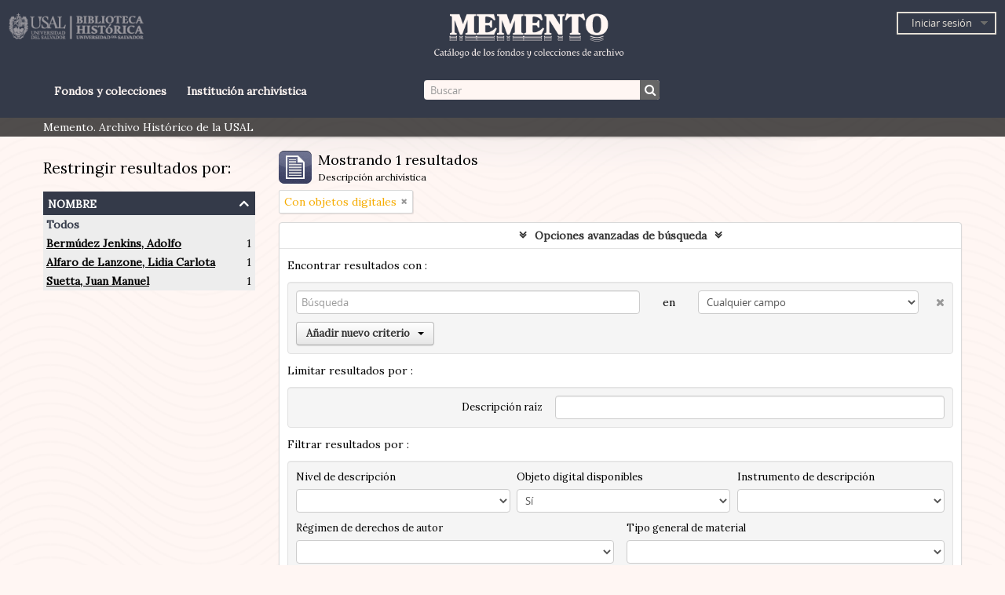

--- FILE ---
content_type: text/html; charset=utf-8
request_url: https://archivohistorico.usal.edu.ar/index.php/informationobject/browse?places=&names=3128%2C2823%2C2218&view=table&sort=endDate&showAdvanced=1&topLod=0&onlyMedia=1
body_size: 5695
content:
<!DOCTYPE html>
<html lang="es" dir="ltr">
  <head>
    <meta http-equiv="Content-Type" content="text/html; charset=utf-8" />
<meta http-equiv="X-Ua-Compatible" content="IE=edge,chrome=1" />
    <meta name="title" content="Archivo Histórico USAL" />
<meta name="description" content="Memento. Archivo Histórico de la USAL" />
<meta name="viewport" content="initial-scale=1.0, user-scalable=no" />
    <title>Archivo Histórico USAL</title>
    <link rel="shortcut icon" href="/favicon.ico"/>
    <link href="/plugins/sfDrupalPlugin/vendor/drupal/misc/ui/ui.all.css" media="screen" rel="stylesheet" type="text/css" />
<link media="all" href="/plugins/arRedbusPlugin/css/main.css" rel="stylesheet" type="text/css" />
            <script src="/vendor/jquery.js" type="text/javascript"></script>
<script src="/plugins/sfDrupalPlugin/vendor/drupal/misc/drupal.js" type="text/javascript"></script>
<script src="/vendor/yui/yahoo-dom-event/yahoo-dom-event.js" type="text/javascript"></script>
<script src="/vendor/yui/element/element-min.js" type="text/javascript"></script>
<script src="/vendor/yui/button/button-min.js" type="text/javascript"></script>
<script src="/vendor/yui/container/container_core-min.js" type="text/javascript"></script>
<script src="/vendor/yui/menu/menu-min.js" type="text/javascript"></script>
<script src="/vendor/modernizr.js" type="text/javascript"></script>
<script src="/vendor/jquery-ui.js" type="text/javascript"></script>
<script src="/vendor/jquery.ui.resizable.min.js" type="text/javascript"></script>
<script src="/vendor/jquery.expander.js" type="text/javascript"></script>
<script src="/vendor/jquery.masonry.js" type="text/javascript"></script>
<script src="/vendor/jquery.imagesloaded.js" type="text/javascript"></script>
<script src="/vendor/bootstrap/js/bootstrap.js" type="text/javascript"></script>
<script src="/vendor/URI.js" type="text/javascript"></script>
<script src="/vendor/meetselva/attrchange.js" type="text/javascript"></script>
<script src="/js/qubit.js" type="text/javascript"></script>
<script src="/js/treeView.js" type="text/javascript"></script>
<script src="/js/clipboard.js" type="text/javascript"></script>
<script src="/plugins/sfDrupalPlugin/vendor/drupal/misc/jquery.once.js" type="text/javascript"></script>
<script src="/plugins/sfDrupalPlugin/vendor/drupal/misc/ui/ui.datepicker.js" type="text/javascript"></script>
<script src="/vendor/yui/connection/connection-min.js" type="text/javascript"></script>
<script src="/vendor/yui/datasource/datasource-min.js" type="text/javascript"></script>
<script src="/vendor/yui/autocomplete/autocomplete-min.js" type="text/javascript"></script>
<script src="/js/autocomplete.js" type="text/javascript"></script>
<script src="/js/dominion.js" type="text/javascript"></script>
  <script type="text/javascript">
//<![CDATA[
jQuery.extend(Qubit, {"relativeUrlRoot":""});
//]]>
</script></head>
  <body class="yui-skin-sam informationobject browse">

    

<header id="top-bar">
<div id="nav-wraper">
      <a id="logo" rel="home" href="/index.php/" title=""><img alt="AtoM" src="/images/logo.png" /></a>  
    <a id="logo2" rel="home" href="/index.php/" title=""><img alt="AtoM" src="/images/logo2.png" /></a>
  <nav id="itemswraper">


  <div id="user-menu">

    <button class="top-item top-dropdown" data-toggle="dropdown" data-target="#" aria-expanded="false">Iniciar sesión</button>

    <div class="top-dropdown-container">

      <div class="top-dropdown-arrow">
        <div class="arrow"></div>
      </div>

      <div class="top-dropdown-header">
        <h2>¿Estás registrado?</h2>
      </div>

      <div class="top-dropdown-body">

        <form action="/index.php/user/login" method="post">
          <input type="hidden" name="next" value="https://archivohistorico.usal.edu.ar/index.php/informationobject/browse?places=&amp;names=3128%2C2823%2C2218&amp;view=table&amp;sort=endDate&amp;showAdvanced=1&amp;topLod=0&amp;onlyMedia=1" id="next" />
          <div class="form-item form-item-email">
  <label for="email">Correo electrónico <span class="form-required" title="This field is required.">*</span></label>
  <input type="text" name="email" id="email" />
  
</div>

          <div class="form-item form-item-password">
  <label for="password">Contraseña <span class="form-required" title="This field is required.">*</span></label>
  <input type="password" name="password" autocomplete="off" id="password" />
  
</div>

          <button type="submit">Iniciar sesión</button>

        </form>

      </div>

      <div class="top-dropdown-bottom"></div>

    </div>

  </div>


<div id="quick-links-menu" data-toggle="tooltip" data-title="Enlaces rápidos">

  <button class="top-item" data-toggle="dropdown" data-target="#" aria-expanded="false">Enlaces rápidos</button>

  <div class="top-dropdown-container">

    <div class="top-dropdown-arrow">
      <div class="arrow"></div>
    </div>

    <div class="top-dropdown-header">
      <h2>Enlaces rápidos</h2>
    </div>

    <div class="top-dropdown-body">
      <ul>
                              <li><a href="/index.php/" title="Inicio">Inicio</a></li>
                                        <li><a href="/index.php/about" title="Acerca">Acerca</a></li>
                                                                              </ul>
    </div>

    <div class="top-dropdown-bottom"></div>

  </div>

</div>


<div id="clipboard-menu" data-toggle="tooltip" data-title="Portapapeles" data-alert-message="Note: clipboard items unclipped in this page will be removed from the clipboard when the page is refreshed. You can re-select them now, or reload the page to remove them completely. Using the sort or print preview buttons will also cause a page reload - so anything currently deselected will be lost!">

  <button class="top-item" data-toggle="dropdown" data-target="#" aria-expanded="false">
    Portapapeles      </button>

  <div class="top-dropdown-container">

    <div class="top-dropdown-arrow">
      <div class="arrow"></div>
    </div>

    <div class="top-dropdown-header">
      <h2>Portapapeles</h2>
      <span id="count-block" data-information-object-label="Descripción archivística" data-actor-object-label="Registro de autoridad" data-repository-object-label="Institución archivística">
              </span>
    </div>

    <div class="top-dropdown-body">
      <ul>
        <li class="leaf" id="node_clearClipboard"><a href="/index.php/user/clipboardClear" title="Clear all selections">Clear all selections</a></li><li class="leaf" id="node_goToClipboard"><a href="/index.php/user/clipboard" title="Go to clipboard">Go to clipboard</a></li>      </ul>
    </div>

    <div class="top-dropdown-bottom"></div>

  </div>

</div>


</nav>
  </div>
  
 
<div id="bottom-nav-wraper">
  <div id="links">
    <div class="navlink"><a href="https://archivohistorico.usal.edu.ar/index.php/informationobject/browse"> Fondos y colecciones </a></div>
    <div class="navlink"><a href="https://archivohistorico.usal.edu.ar/index.php/repository/browse"> Institución archivística </a></div>

    </div>
  <div id="search-bar">

    <div id="search-form-wrapper" role="search">

  <h2>Búsqueda</h2>

  <form action="/index.php/informationobject/browse" data-autocomplete="/index.php/search/autocomplete" autocomplete="off">

    <input type="hidden" name="topLod" value="0"/>

          <input type="text" name="query" value="" placeholder="Buscar"/>
    
    <button><span>Búsqueda</span></button>

    <div id="search-realm" class="search-popover">

      
      <div class="search-realm-advanced">
        <a href="/index.php/informationobject/browse?showAdvanced=1&topLod=0">
          Búsqueda avanzada&nbsp;&raquo;
        </a>
      </div>

    </div>

  </form>

</div>

    
  </div>
  </div>
    
</header>

  <div id="site-slogan">
    <div class="container">
      <div class="row">
        <div class="span12">
          <span>Memento. Archivo Histórico de la USAL</span>
        </div>
      </div>
    </div>
  </div>


    
    <div id="wrapper" class="container" role="main">

      
        
      <div class="row">

        <div class="span3">

          <div id="sidebar">

            
    <section id="facets">

      <div class="visible-phone facets-header">
        <a class="x-btn btn-wide">
          <i class="fa fa-filter"></i>
          Filtros        </a>
      </div>

      <div class="content">

        
        <h2>Restringir resultados por:</h2>

        
        
        
        
        
      <section class="facet open">
  
    <div class="facet-header">
              <h3><a href="#" aria-expanded="true">Nombre</a></h3>
          </div>

    <div class="facet-body" id="#facet-names">

      
      <ul>

                  <li>
                  <a title="" href="/index.php/informationobject/browse?places=&amp;view=table&amp;sort=endDate&amp;showAdvanced=1&amp;topLod=0&amp;onlyMedia=1">Todos</a>          </li>

                  <li class="active">
            <a title="" href="/index.php/informationobject/browse?names=2823%2C2218&amp;places=&amp;view=table&amp;sort=endDate&amp;showAdvanced=1&amp;topLod=0&amp;onlyMedia=1">Bermúdez Jenkins, Adolfo<span>, 1 resultados</span></a>            <span class="facet-count" aria-hidden="true">1</span>
          </li>
                  <li class="active">
            <a title="" href="/index.php/informationobject/browse?names=3128%2C2218&amp;places=&amp;view=table&amp;sort=endDate&amp;showAdvanced=1&amp;topLod=0&amp;onlyMedia=1">Alfaro de Lanzone, Lidia Carlota<span>, 1 resultados</span></a>            <span class="facet-count" aria-hidden="true">1</span>
          </li>
                  <li class="active">
            <a title="" href="/index.php/informationobject/browse?names=3128%2C2823&amp;places=&amp;view=table&amp;sort=endDate&amp;showAdvanced=1&amp;topLod=0&amp;onlyMedia=1">Suetta, Juan Manuel<span>, 1 resultados</span></a>            <span class="facet-count" aria-hidden="true">1</span>
          </li>
        
      </ul>

    </div>

  </section>


        
        
        
        
        
      </div>

    </section>

  
          </div>

        </div>

        <div class="span9">

          <div id="main-column">

              
  <div class="multiline-header">
    <img alt="" src="/images/icons-large/icon-archival.png" />    <h1 aria-describedby="results-label">
              Mostrando 1 resultados          </h1>
    <span class="sub" id="results-label">Descripción archivística</span>
  </div>

            
  <section class="header-options">

    
    
    
    
    
    
    
    
    
    
          <span class="search-filter">
                  Con objetos digitales                                <a href="/index.php/informationobject/browse?places=&names=3128%2C2823%2C2218&view=table&sort=endDate&showAdvanced=1&topLod=0" class="remove-filter"><i class="fa fa-times"></i></a>
      </span>
    
    
    
    
    
  </section>


            
  <section class="advanced-search-section">

  <a href="#" class="advanced-search-toggle open" aria-expanded="true">Opciones avanzadas de búsqueda</a>

  <div class="advanced-search animateNicely" >

    <form name="advanced-search-form" method="get" action="/index.php/informationobject/browse">
      <input type="hidden" name="showAdvanced" value="1"/>

              <input type="hidden" name="places" value=""/>
              <input type="hidden" name="names" value="3128,2823,2218"/>
              <input type="hidden" name="view" value="table"/>
              <input type="hidden" name="sort" value="endDate"/>
      
      <p>Encontrar resultados con :</p>

      <div class="criteria">

        
          
        
        
        <div class="criterion">

          <select class="boolean" name="so0">
            <option value="and">y</option>
            <option value="or">o</option>
            <option value="not">no</option>
          </select>

          <input class="query" type="text" placeholder="Búsqueda" name="sq0"/>

          <span>en</span>

          <select class="field" name="sf0">
            <option value="">Cualquier campo</option>
            <option value="title">Título</option>
                          <option value="archivalHistory">Historia archivística</option>
                        <option value="scopeAndContent">Alcance y contenido</option>
            <option value="extentAndMedium">Volumen y soporte</option>
            <option value="subject">Puntos de acceso por materia</option>
            <option value="name">Puntos de acceso por autoridad</option>
            <option value="place">Puntos de acceso por lugar</option>
            <option value="genre">Tipo de puntos de acceso</option>
            <option value="identifier">Identificador</option>
            <option value="referenceCode">Código de referencia</option>
            <option value="digitalObjectTranscript">Digital object text</option>
            <option value="findingAidTranscript">Finding aid text</option>
            <option value="allExceptFindingAidTranscript">Any field except finding aid text</option>
          </select>

          <a href="#" class="delete-criterion"><i class="fa fa-times"></i></a>

        </div>

        <div class="add-new-criteria">
          <div class="btn-group">
            <a class="btn dropdown-toggle" data-toggle="dropdown" href="#">
              Añadir nuevo criterio<span class="caret"></span>
            </a>
            <ul class="dropdown-menu">
              <li><a href="#" id="add-criterion-and">Y</a></li>
              <li><a href="#" id="add-criterion-or">O</a></li>
              <li><a href="#" id="add-criterion-not">No</a></li>
            </ul>
          </div>
        </div>

      </div>

      <p>Limitar resultados por :</p>

      <div class="criteria">

        
        <div class="filter-row">
          <div class="filter">
            <label for="collection">Descripción raíz</label>            <select name="collection" class="form-autocomplete" id="collection">

</select>            <input class="list" type="hidden" value="/index.php/informationobject/autocomplete?parent=1&filterDrafts=1"/>
          </div>
        </div>

      </div>

      <p>Filtrar resultados por :</p>

      <div class="criteria">

        <div class="filter-row triple">

          <div class="filter-left">
            <div class="form-item form-item-levels">
  <label for="levels">Nivel de descripción</label>
  <select name="levels" id="levels">
<option value="" selected="selected"></option>
<option value="196">Colección</option>
<option value="194">Fondo</option>
<option value="3753">Part</option>
<option value="3748">Sección</option>
<option value="197">Serie</option>
<option value="195">Subfondo</option>
<option value="198">Subserie</option>
<option value="199">Unid doc. comp.</option>
<option value="200">Unidad doc. simple</option>
</select>
  
</div>
          </div>

          <div class="filter-center">
            <div class="form-item form-item-onlyMedia">
  <label for="onlyMedia">Objeto digital disponibles</label>
  <select name="onlyMedia" id="onlyMedia">
<option value=""></option>
<option value="1" selected="selected">Sí</option>
<option value="0">No</option>
</select>
  
</div>
          </div>

          <div class="filter-right">
            <div class="form-item form-item-findingAidStatus">
  <label for="findingAidStatus">Instrumento de descripción</label>
  <select name="findingAidStatus" id="findingAidStatus">
<option value="" selected="selected"></option>
<option value="yes">Sí</option>
<option value="no">No</option>
<option value="generated">Generated</option>
<option value="uploaded">Cargado</option>
</select>
  
</div>
          </div>

        </div>

                
                  <div class="filter-row">

                          <div class="filter-left">
                <div class="form-item form-item-copyrightStatus">
  <label for="copyrightStatus">Régimen de derechos de autor</label>
  <select name="copyrightStatus" id="copyrightStatus">
<option value="" selected="selected"></option>
<option value="308">Bajo derechos de autor</option>
<option value="310">Desconocido</option>
<option value="309">Dominio público</option>
</select>
  
</div>
              </div>
            
                          <div class="filter-right">
                <div class="form-item form-item-materialType">
  <label for="materialType">Tipo general de material</label>
  <select name="materialType" id="materialType">
<option value="" selected="selected"></option>
<option value="234">Dibujo arquitectónico</option>
<option value="242">Dibujo técnico</option>
<option value="240">Documento filatélico</option>
<option value="243">Documento textual</option>
<option value="235">Material cartográfico</option>
<option value="236">Material gráfico</option>
<option value="237">Moviendo imágenes</option>
<option value="239">Objeto</option>
<option value="241">Registro sonoro</option>
<option value="238">Soportes múltiples</option>
</select>
  
</div>
              </div>
            
          </div>
        
        <div class="filter-row">

          <div class="lod-filter">
            <label>
              <input type="radio" name="topLod" value="1" >
              Descripciones de máximo nivel            </label>
            <label>
              <input type="radio" name="topLod" value="0" checked>
              Todas las descripciones            </label>
          </div>

        </div>

      </div>

      <p>Filtrar por rango de fecha :</p>

      <div class="criteria">

        <div class="filter-row">

          <div class="start-date">
            <div class="form-item form-item-startDate">
  <label for="startDate">Inicio</label>
  <input placeholder="YYYY-MM-DD" type="text" name="startDate" id="startDate" />
  
</div>
          </div>

          <div class="end-date">
            <div class="form-item form-item-endDate">
  <label for="endDate">Fin</label>
  <input placeholder="YYYY-MM-DD" type="text" name="endDate" id="endDate" />
  
</div>
          </div>

          <div class="date-type">
            <label>
              <input type="radio" name="rangeType" value="inclusive" checked>
              Superposición            </label>
            <label>
              <input type="radio" name="rangeType" value="exact" >
              Exacto            </label>
          </div>

          <a href="#" class="date-range-help-icon" aria-expanded="false"><i class="fa fa-question-circle"></i></a>

        </div>

        <div class="alert alert-info date-range-help animateNicely">
          Use these options to specify how the date range returns results. "Exact" means that the start and end dates of descriptions returned must fall entirely within the date range entered. "Overlapping" means that any description whose start or end dates touch or overlap the target date range will be returned.        </div>

      </div>

      <section class="actions">
        <input type="submit" class="c-btn c-btn-submit" value="Búsqueda"/>
        <input type="button" class="reset c-btn c-btn-delete" value="Reiniciar"/>
      </section>

    </form>

  </div>

</section>

  
    <section class="browse-options">
      <a  href="/index.php/informationobject/browse?places=&names=3128%2C2823%2C2218&view=table&sort=endDate&showAdvanced=1&topLod=0&onlyMedia=1&media=print">
  <i class="fa fa-print"></i>
  Imprimir vista previa</a>

      
      <span>
        <span class="view-header-label">Ver :</span>

<div class="btn-group">
  <a class="btn fa fa-th-large " href="/index.php/informationobject/browse?view=card&amp;places=&amp;names=3128%2C2823%2C2218&amp;sort=endDate&amp;showAdvanced=1&amp;topLod=0&amp;onlyMedia=1" title=" "> </a>
  <a class="btn fa fa-list active" href="/index.php/informationobject/browse?view=table&amp;places=&amp;names=3128%2C2823%2C2218&amp;sort=endDate&amp;showAdvanced=1&amp;topLod=0&amp;onlyMedia=1" title=" "> </a></div>
      </span>

      <div id="sort-header">
  <div class="sort-options">

    <label>Ordenar por:</label>

    <div class="dropdown">

      <div class="dropdown-selected">
                                  <span>Fecha final</span>
                  
      </div>

      <ul class="dropdown-options">

        <span class="pointer"></span>

                  <li>
                        <a href="/index.php/informationobject/browse?sort=lastUpdated&places=&names=3128%2C2823%2C2218&view=table&showAdvanced=1&topLod=0&onlyMedia=1" data-order="lastUpdated">
              <span>Más reciente</span>
            </a>
          </li>
                  <li>
                        <a href="/index.php/informationobject/browse?sort=alphabetic&places=&names=3128%2C2823%2C2218&view=table&showAdvanced=1&topLod=0&onlyMedia=1" data-order="alphabetic">
              <span>Alfabético</span>
            </a>
          </li>
                  <li>
                        <a href="/index.php/informationobject/browse?sort=relevance&places=&names=3128%2C2823%2C2218&view=table&showAdvanced=1&topLod=0&onlyMedia=1" data-order="relevance">
              <span>Relevancia</span>
            </a>
          </li>
                  <li>
                        <a href="/index.php/informationobject/browse?sort=identifier&places=&names=3128%2C2823%2C2218&view=table&showAdvanced=1&topLod=0&onlyMedia=1" data-order="identifier">
              <span>Identificador</span>
            </a>
          </li>
                  <li>
                        <a href="/index.php/informationobject/browse?sort=referenceCode&places=&names=3128%2C2823%2C2218&view=table&showAdvanced=1&topLod=0&onlyMedia=1" data-order="referenceCode">
              <span>Código de referencia</span>
            </a>
          </li>
                  <li>
                        <a href="/index.php/informationobject/browse?sort=startDate&places=&names=3128%2C2823%2C2218&view=table&showAdvanced=1&topLod=0&onlyMedia=1" data-order="startDate">
              <span>Fecha de inicio</span>
            </a>
          </li>
              </ul>
    </div>
  </div>
</div>
    </section>

    <div id="content" class="browse-content">
      
                    
  <article class="search-result has-preview">

      <div class="search-result-preview">
      <a href="/index.php/carta-40">
        <div class="preview-container">
                      <img alt="Carta (1970)" src="/uploads/r/universidad-del-salvador-biblioteca-central-ricardo-furlong/3/1/3129/IA_125_JPG_142.jpg" />                  </div>
      </a>
    </div>
  
  <div class="search-result-description">

    <p class="title"><a href="/index.php/carta-40" title="Carta (1970)">Carta (1970)</a></p>

    <button class="clipboard"
  data-clipboard-url="/index.php/user/clipboardToggleSlug"
  data-clipboard-slug="carta-40"
  data-toggle="tooltip"  data-title="Añadir al portapapeles"
  data-alt-title="Eliminar del portapapeles">
  Añadir al portapapeles</button>

    <ul class="result-details">

                <li class="reference-code">AR AR-USAL IA-Nº1-Ca</li>
      
              <li class="level-description">Unidad doc. simple</li>
      
                                <li class="dates">30 de Octubre 1970</li>
              
                    <p>Parte de<a href="/index.php/fondo-del-instituto-de-arqueolog-de-la-facultad-de-historia-y-letras-de-la-usal" title="Fondo Instituto de Arqueología Profesor Juan Manuel Suetta">Fondo Instituto de Arqueología Profesor Juan Manuel Suetta</a></p>
          </ul>

          <p>Carta enviada por Juan Manuel Suetta y Lidia Alfaro de Lanzone al Dr. Adolfo Bermúdez Jenkins, Director del Museo Regional de Ica, Perú solicitando aprobación para realizar un trabajo de campo junto a otros colegas de la Universidad  Nacional &quo...</p>
    
    
  </div>

</article>
            </div>

  

                  
          </div>

        </div>

      </div>

    </div>

    
    <footer>

 
  
  <div id="footwraper">
  <div id="contact">
    <p class="contact"> Av. Córdoba 1601 - 2º piso, CABA</p>
    <p class="contact">(54-11) 6074-0390 - interno 3269</p>
    <p class="contact">bibliotecahistorica@usal.edu.ar</p>
  </div>
  <a id="logo3" rel="home" href="/index.php/" title=""><img alt="AtoM" src="/images/logo3.png" /></a>  <div id="blank">
    <p></p>
  </div>
 
 </div>
  
  
  
</footer>


  </body>
</html>
